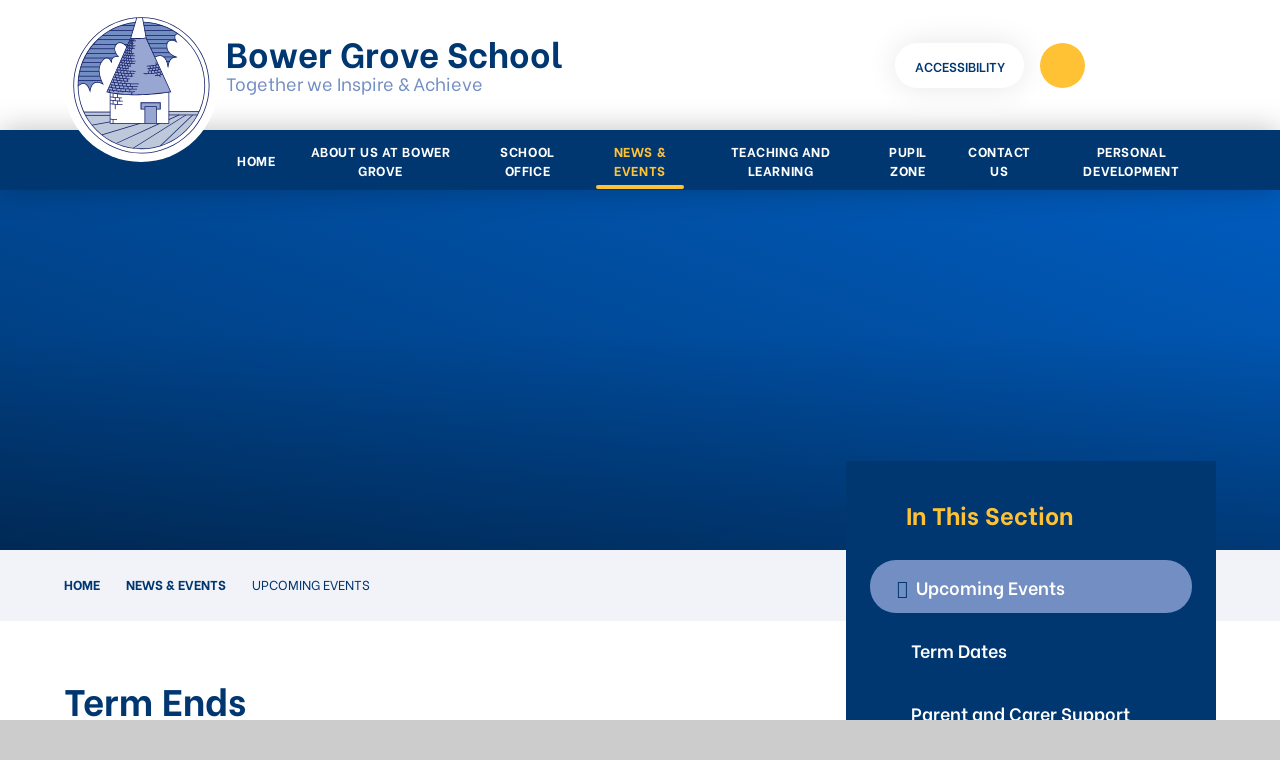

--- FILE ---
content_type: text/html
request_url: https://www.bower-grove.kent.sch.uk/calendar/?calid=1&pid=3&viewid=1&event=208
body_size: 47006
content:

<!DOCTYPE html>
<!--[if IE 7]><html class="no-ios no-js lte-ie9 lte-ie8 lte-ie7" lang="en" xml:lang="en"><![endif]-->
<!--[if IE 8]><html class="no-ios no-js lte-ie9 lte-ie8"  lang="en" xml:lang="en"><![endif]-->
<!--[if IE 9]><html class="no-ios no-js lte-ie9"  lang="en" xml:lang="en"><![endif]-->
<!--[if !IE]><!--> <html class="no-ios no-js"  lang="en" xml:lang="en"><!--<![endif]-->
	<head>
		<meta http-equiv="X-UA-Compatible" content="IE=edge" />
		<meta http-equiv="content-type" content="text/html; charset=utf-8"/>
		
		<link rel="canonical" href="https://www.bower-grove.kent.sch.uk/upcoming-events">
		<script>window.FontAwesomeConfig = {showMissingIcons: false};</script><link rel="stylesheet" media="screen" href="https://cdn.juniperwebsites.co.uk/_includes/font-awesome/5.7.1/css/fa-web-font.css?cache=v4.6.56.3">
<script defer src="https://cdn.juniperwebsites.co.uk/_includes/font-awesome/5.7.1/js/fontawesome-all.min.js?cache=v4.6.56.3"></script>
<script defer src="https://cdn.juniperwebsites.co.uk/_includes/font-awesome/5.7.1/js/fa-v4-shims.min.js?cache=v4.6.56.3"></script>

		<title>Bower Grove School - Term Ends</title>
		
<!--[if IE]>
<script>
console = {log:function(){return;}};
</script>
<![endif]-->

<script>
	var boolItemEditDisabled;
	var boolLanguageMode, boolLanguageEditOriginal;
	var boolViewingConnect;
	var boolConnectDashboard;
	var displayRegions = [];
	var intNewFileCount = 0;
	strItemType = "calendar_event";
	strSubItemType = "calendar";

	var featureSupport = {
		tagging: false,
		eventTagging: false
	};
	var boolLoggedIn = false;
boolAdminMode = false;
	var boolSuperUser = false;
strCookieBarStyle = 'bar';
	intParentPageID = "3";
	intCurrentItemID = 208;
	intCurrentCatID = 1;	intCurrentCalendarID = 1;
	strCurrentCalendarType = 'calendar';
	strCalendarCSV = ',1,';
	intViewID = 1;

boolIsHomePage = false;
	boolItemEditDisabled = true;
	boolLanguageEditOriginal=true;
	strCurrentLanguage='en-gb';	strFileAttachmentsUploadLocation = 'bottom';	boolViewingConnect = false;	boolConnectDashboard = false;	var objEditorComponentList = {};

</script>

<script src="https://cdn.juniperwebsites.co.uk/admin/_includes/js/mutation_events.min.js?cache=v4.6.56.3"></script>
<script src="https://cdn.juniperwebsites.co.uk/admin/_includes/js/jquery/jquery.js?cache=v4.6.56.3"></script>
<script src="https://cdn.juniperwebsites.co.uk/admin/_includes/js/jquery/jquery.prefilter.js?cache=v4.6.56.3"></script>
<script src="https://cdn.juniperwebsites.co.uk/admin/_includes/js/jquery/jquery.query.js?cache=v4.6.56.3"></script>
<script src="https://cdn.juniperwebsites.co.uk/admin/_includes/js/jquery/js.cookie.js?cache=v4.6.56.3"></script>
<script src="/_includes/editor/template-javascript.asp?cache=260112"></script>
<script src="/admin/_includes/js/functions/minified/functions.login.new.asp?cache=260112"></script>

  <script>

  </script>
<link rel="stylesheet" media="screen" href="/_site/css/main.css?cache=260112">
<link rel="stylesheet" media="screen" href="/_site/css/content.css?cache=260112">

	<link rel="stylesheet" href="/_site/css/print.css" type="text/css" media="print">
	<meta name="mobile-web-app-capable" content="yes">
	<meta name="apple-mobile-web-app-capable" content="yes">
	<meta name="viewport" content="width=device-width, initial-scale=1, minimum-scale=1, maximum-scale=1">
	<link rel="author" href="/humans.txt">
	<link rel="icon" href="/_site/images/favicons/favicon.ico">
	<link rel="apple-touch-icon" href="/_site/images/favicons/favicon.png">
	<link href="https://fonts.googleapis.com/css2?family=Be+Vietnam:ital,wght@0,300;0,400;0,600;0,700;1,400;1,700&family=Berkshire+Swash" rel="stylesheet">

	<script type="text/javascript">
	var iOS = ( navigator.userAgent.match(/(iPad|iPhone|iPod)/g) ? true : false );
	if (iOS) { $('html').removeClass('no-ios').addClass('ios'); }
	</script><link rel="stylesheet" media="screen" href="https://cdn.juniperwebsites.co.uk/_includes/css/content-blocks.css?cache=v4.6.56.3">
<link rel="stylesheet" media="screen" href="/_includes/css/cookie-colour.asp?cache=260112">
<link rel="stylesheet" media="screen" href="https://cdn.juniperwebsites.co.uk/_includes/css/cookies.css?cache=v4.6.56.3">
<link rel="stylesheet" media="screen" href="https://cdn.juniperwebsites.co.uk/_includes/css/cookies.advanced.css?cache=v4.6.56.3">
<link rel="stylesheet" media="screen" href="https://cdn.juniperwebsites.co.uk/calendar/fullcalendar/fullcalendar-dist.css?cache=v4.6.56.3">
<link rel="stylesheet" media="screen" href="/_site/css/calendar.css?cache=260112">
<link rel="stylesheet" media="screen" href="https://cdn.juniperwebsites.co.uk/_includes/css/overlord.css?cache=v4.6.56.3">
<link rel="stylesheet" media="screen" href="https://cdn.juniperwebsites.co.uk/_includes/css/templates.css?cache=v4.6.56.3">
<link rel="stylesheet" media="screen" href="/_site/css/attachments.css?cache=260112">
<link rel="stylesheet" media="screen" href="/_site/css/templates.css?cache=260112">
<style>#print_me { display: none;}</style><script src="https://cdn.juniperwebsites.co.uk/admin/_includes/js/modernizr.js?cache=v4.6.56.3"></script>

        <meta property="og:site_name" content="Bower Grove School" />
        <meta property="og:title" content="Term Ends" />
        <meta property="og:image" content="https://www.bower-grove.kent.sch.uk/_site/images/design/thumbnail.jpg" />
        <meta property="og:type" content="website" />
        <meta property="twitter:card" content="summary" />
</head>


    <body>


<div id="print_me"></div>
<div class="mason mason--inner">

	<section class="access">
		<a class="access__anchor" name="header"></a>
		<a class="access__link" href="#content">Skip to content &darr;</a>
	</section>
	



	<header class="header" data-menu="top">
		<div class="header__flex">			
			<div class="header__container">
				<div class="header__logo inline">
					<a href="/" class="block"><img src="/_site/images/design/logo.png" class="block" alt="Bower Grove School" /></a>
					<div class="header__title col__pri">
						<h1>Bower Grove School</h1>
						<h4 class="header__title__extra col__ter fw__400">Together we Inspire & Achieve</h4>
					</div>
				</div>
				<div class="header__extras__ofsted" data-lazy="/_site/images/design/ofsted.png" data-animation="fade"></div>
			</div>
			<button class="menu__btn reset__button bg__pri block parent fw__700 f__uppercase col__white" data-toggle=".mason--menu">	
				<div class="menu__btn__text menu__btn__text--open cover"><i class="fas fa-bars col__sec"></i><span>Menu</span></div>
				<div class="menu__btn__text menu__btn__text--close cover"><i class="fas fa-times col__sec"></i><span>Close</span></div>
			</button>
		</div>
		<section class="menu">
			<button class="reset__button cover mobile__menu__bg" data-remove=".mason--menu"></button>			
			<nav class="menu__sidebar">
				<ul class="menu__list reset__ul"><li class="menu__list__item menu__list__item--page_1 f__14 f__uppercase fs__40 fw__700"><a class="menu__list__item__link reset__a block" id="page_1" href="/homepage"><span>Home</span></a><button class="menu__list__item__button reset__button" data-tab=".menu__list__item--page_1--expand"><i class="menu__list__item__button__icon fa fa-angle-down"></i></button></li><li class="menu__list__item menu__list__item--page_6 menu__list__item--subitems f__14 f__uppercase fs__40 fw__700"><a class="menu__list__item__link reset__a block" id="page_6" href="/about-us"><span>About  Us at Bower Grove</span></a><button class="menu__list__item__button reset__button" data-tab=".menu__list__item--page_6--expand"><i class="menu__list__item__button__icon fa fa-angle-down"></i></button><ul class="menu__list__item__sub"><li class="menu__list__item menu__list__item--page_10 f__14 f__uppercase fs__40 fw__700"><a class="menu__list__item__link reset__a block" id="page_10" href="/headteacher"><span>Headteacher's                                                                                  Welcome</span></a><button class="menu__list__item__button reset__button" data-tab=".menu__list__item--page_10--expand"><i class="menu__list__item__button__icon fa fa-angle-down"></i></button></li><li class="menu__list__item menu__list__item--page_15 f__14 f__uppercase fs__40 fw__700"><a class="menu__list__item__link reset__a block" id="page_15" href="/teaching-staff"><span>Teaching Staff</span></a><button class="menu__list__item__button reset__button" data-tab=".menu__list__item--page_15--expand"><i class="menu__list__item__button__icon fa fa-angle-down"></i></button></li><li class="menu__list__item menu__list__item--page_14 f__14 f__uppercase fs__40 fw__700"><a class="menu__list__item__link reset__a block" id="page_14" href="/governors"><span>Governors' Welcome</span></a><button class="menu__list__item__button reset__button" data-tab=".menu__list__item--page_14--expand"><i class="menu__list__item__button__icon fa fa-angle-down"></i></button></li><li class="menu__list__item menu__list__item--page_13 f__14 f__uppercase fs__40 fw__700"><a class="menu__list__item__link reset__a block" id="page_13" href="/satellite"><span>Satellite Provision</span></a><button class="menu__list__item__button reset__button" data-tab=".menu__list__item--page_13--expand"><i class="menu__list__item__button__icon fa fa-angle-down"></i></button></li><li class="menu__list__item menu__list__item--page_34 f__14 f__uppercase fs__40 fw__700"><a class="menu__list__item__link reset__a block" id="page_34" href="/safeguarding"><span>Safeguarding</span></a><button class="menu__list__item__button reset__button" data-tab=".menu__list__item--page_34--expand"><i class="menu__list__item__button__icon fa fa-angle-down"></i></button></li><li class="menu__list__item menu__list__item--page_11 f__14 f__uppercase fs__40 fw__700"><a class="menu__list__item__link reset__a block" id="page_11" href="/statutory-information"><span>Statutory Information and Policies</span></a><button class="menu__list__item__button reset__button" data-tab=".menu__list__item--page_11--expand"><i class="menu__list__item__button__icon fa fa-angle-down"></i></button></li><li class="menu__list__item menu__list__item--page_35 f__14 f__uppercase fs__40 fw__700"><a class="menu__list__item__link reset__a block" id="page_35" href="/prospectus"><span>School Prospectus</span></a><button class="menu__list__item__button reset__button" data-tab=".menu__list__item--page_35--expand"><i class="menu__list__item__button__icon fa fa-angle-down"></i></button></li><li class="menu__list__item menu__list__item--page_25 f__14 f__uppercase fs__40 fw__700"><a class="menu__list__item__link reset__a block" id="page_25" href="/employment"><span>Employment Opportunities</span></a><button class="menu__list__item__button reset__button" data-tab=".menu__list__item--page_25--expand"><i class="menu__list__item__button__icon fa fa-angle-down"></i></button></li><li class="menu__list__item menu__list__item--page_255 f__14 f__uppercase fs__40 fw__700"><a class="menu__list__item__link reset__a block" id="page_255" href="/page/?title=School+Opening+Times&amp;pid=255"><span>School Opening Times</span></a><button class="menu__list__item__button reset__button" data-tab=".menu__list__item--page_255--expand"><i class="menu__list__item__button__icon fa fa-angle-down"></i></button></li></ul></li><li class="menu__list__item menu__list__item--page_7 menu__list__item--subitems f__14 f__uppercase fs__40 fw__700"><a class="menu__list__item__link reset__a block" id="page_7" href="/schooloffice"><span>School Office</span></a><button class="menu__list__item__button reset__button" data-tab=".menu__list__item--page_7--expand"><i class="menu__list__item__button__icon fa fa-angle-down"></i></button><ul class="menu__list__item__sub"><li class="menu__list__item menu__list__item--page_18 f__14 f__uppercase fs__40 fw__700"><a class="menu__list__item__link reset__a block" id="page_18" href="/forms"><span>Forms</span></a><button class="menu__list__item__button reset__button" data-tab=".menu__list__item--page_18--expand"><i class="menu__list__item__button__icon fa fa-angle-down"></i></button></li><li class="menu__list__item menu__list__item--page_17 f__14 f__uppercase fs__40 fw__700"><a class="menu__list__item__link reset__a block" id="page_17" href="/letters"><span>Letters home 2025/26</span></a><button class="menu__list__item__button reset__button" data-tab=".menu__list__item--page_17--expand"><i class="menu__list__item__button__icon fa fa-angle-down"></i></button></li><li class="menu__list__item menu__list__item--page_16 f__14 f__uppercase fs__40 fw__700"><a class="menu__list__item__link reset__a block" id="page_16" href="/payments"><span>Online Payments</span></a><button class="menu__list__item__button reset__button" data-tab=".menu__list__item--page_16--expand"><i class="menu__list__item__button__icon fa fa-angle-down"></i></button></li><li class="menu__list__item menu__list__item--page_20 f__14 f__uppercase fs__40 fw__700"><a class="menu__list__item__link reset__a block" id="page_20" href="/lunches"><span>School Lunches</span></a><button class="menu__list__item__button reset__button" data-tab=".menu__list__item--page_20--expand"><i class="menu__list__item__button__icon fa fa-angle-down"></i></button></li><li class="menu__list__item menu__list__item--page_21 f__14 f__uppercase fs__40 fw__700"><a class="menu__list__item__link reset__a block" id="page_21" href="/uniform"><span>Uniform</span></a><button class="menu__list__item__button reset__button" data-tab=".menu__list__item--page_21--expand"><i class="menu__list__item__button__icon fa fa-angle-down"></i></button></li><li class="menu__list__item menu__list__item--page_187 f__14 f__uppercase fs__40 fw__700"><a class="menu__list__item__link reset__a block" id="page_187" href="/page/?title=Pupil+Sickness%2FAbsence+Reporting&amp;pid=187"><span>Pupil Sickness/Absence Reporting</span></a><button class="menu__list__item__button reset__button" data-tab=".menu__list__item--page_187--expand"><i class="menu__list__item__button__icon fa fa-angle-down"></i></button></li></ul></li><li class="menu__list__item menu__list__item--page_3 menu__list__item--subitems menu__list__item--selected f__14 f__uppercase fs__40 fw__700"><a class="menu__list__item__link reset__a block" id="page_3" href="/news-and-events"><span>News &amp; Events</span></a><button class="menu__list__item__button reset__button" data-tab=".menu__list__item--page_3--expand"><i class="menu__list__item__button__icon fa fa-angle-down"></i></button><ul class="menu__list__item__sub"><li class="menu__list__item menu__list__item--url_1 menu__list__item--selected menu__list__item--final f__14 f__uppercase fs__40 fw__700"><a class="menu__list__item__link reset__a block" id="url_1" href="/upcoming-events"><span>Upcoming Events</span></a><button class="menu__list__item__button reset__button" data-tab=".menu__list__item--url_1--expand"><i class="menu__list__item__button__icon fa fa-angle-down"></i></button></li><li class="menu__list__item menu__list__item--page_22 f__14 f__uppercase fs__40 fw__700"><a class="menu__list__item__link reset__a block" id="page_22" href="/term-dates"><span>Term Dates</span></a><button class="menu__list__item__button reset__button" data-tab=".menu__list__item--page_22--expand"><i class="menu__list__item__button__icon fa fa-angle-down"></i></button></li><li class="menu__list__item menu__list__item--page_23 f__14 f__uppercase fs__40 fw__700"><a class="menu__list__item__link reset__a block" id="page_23" href="/parent-support-group"><span>Parent and Carer Support Group (PSCG)</span></a><button class="menu__list__item__button reset__button" data-tab=".menu__list__item--page_23--expand"><i class="menu__list__item__button__icon fa fa-angle-down"></i></button></li><li class="menu__list__item menu__list__item--page_24 f__14 f__uppercase fs__40 fw__700"><a class="menu__list__item__link reset__a block" id="page_24" href="/pfta"><span>Parents, Friends and Teachers Association</span></a><button class="menu__list__item__button reset__button" data-tab=".menu__list__item--page_24--expand"><i class="menu__list__item__button__icon fa fa-angle-down"></i></button></li><li class="menu__list__item menu__list__item--page_36 f__14 f__uppercase fs__40 fw__700"><a class="menu__list__item__link reset__a block" id="page_36" href="/newsletters"><span>School Bulletins</span></a><button class="menu__list__item__button reset__button" data-tab=".menu__list__item--page_36--expand"><i class="menu__list__item__button__icon fa fa-angle-down"></i></button></li><li class="menu__list__item menu__list__item--page_249 f__14 f__uppercase fs__40 fw__700"><a class="menu__list__item__link reset__a block" id="page_249" href="/page/?title=%27BIG+DAY+OUT%27+to+Thorpe+Park&amp;pid=249"><span>'BIG DAY OUT' to Thorpe Park</span></a><button class="menu__list__item__button reset__button" data-tab=".menu__list__item--page_249--expand"><i class="menu__list__item__button__icon fa fa-angle-down"></i></button></li></ul></li><li class="menu__list__item menu__list__item--page_8 menu__list__item--subitems f__14 f__uppercase fs__40 fw__700"><a class="menu__list__item__link reset__a block" id="page_8" href="/teaching-learning"><span>Teaching and Learning</span></a><button class="menu__list__item__button reset__button" data-tab=".menu__list__item--page_8--expand"><i class="menu__list__item__button__icon fa fa-angle-down"></i></button><ul class="menu__list__item__sub"><li class="menu__list__item menu__list__item--page_51 f__14 f__uppercase fs__40 fw__700"><a class="menu__list__item__link reset__a block" id="page_51" href="/curriculum"><span>Bower Grove School Curriculum</span></a><button class="menu__list__item__button reset__button" data-tab=".menu__list__item--page_51--expand"><i class="menu__list__item__button__icon fa fa-angle-down"></i></button></li><li class="menu__list__item menu__list__item--page_52 f__14 f__uppercase fs__40 fw__700"><a class="menu__list__item__link reset__a block" id="page_52" href="/academic-content"><span>Academic Content &amp; Long-Term Plans (LTP)</span></a><button class="menu__list__item__button reset__button" data-tab=".menu__list__item--page_52--expand"><i class="menu__list__item__button__icon fa fa-angle-down"></i></button></li><li class="menu__list__item menu__list__item--page_27 f__14 f__uppercase fs__40 fw__700"><a class="menu__list__item__link reset__a block" id="page_27" href="/ks4-courses-careers"><span>Courses at Key Stage 4 Leading to an Accredited Qualification</span></a><button class="menu__list__item__button reset__button" data-tab=".menu__list__item--page_27--expand"><i class="menu__list__item__button__icon fa fa-angle-down"></i></button></li><li class="menu__list__item menu__list__item--page_28 f__14 f__uppercase fs__40 fw__700"><a class="menu__list__item__link reset__a block" id="page_28" href="/interventions"><span>Interventions</span></a><button class="menu__list__item__button reset__button" data-tab=".menu__list__item--page_28--expand"><i class="menu__list__item__button__icon fa fa-angle-down"></i></button></li><li class="menu__list__item menu__list__item--page_29 f__14 f__uppercase fs__40 fw__700"><a class="menu__list__item__link reset__a block" id="page_29" href="/creative-curriculum"><span>Creative Curriculum</span></a><button class="menu__list__item__button reset__button" data-tab=".menu__list__item--page_29--expand"><i class="menu__list__item__button__icon fa fa-angle-down"></i></button></li></ul></li><li class="menu__list__item menu__list__item--page_9 menu__list__item--subitems f__14 f__uppercase fs__40 fw__700"><a class="menu__list__item__link reset__a block" id="page_9" href="/pupil-zone"><span>Pupil Zone</span></a><button class="menu__list__item__button reset__button" data-tab=".menu__list__item--page_9--expand"><i class="menu__list__item__button__icon fa fa-angle-down"></i></button><ul class="menu__list__item__sub"><li class="menu__list__item menu__list__item--page_107 f__14 f__uppercase fs__40 fw__700"><a class="menu__list__item__link reset__a block" id="page_107" href="/page/?title=Remote+Education&amp;pid=107"><span>Remote Education</span></a><button class="menu__list__item__button reset__button" data-tab=".menu__list__item--page_107--expand"><i class="menu__list__item__button__icon fa fa-angle-down"></i></button></li><li class="menu__list__item menu__list__item--page_57 f__14 f__uppercase fs__40 fw__700"><a class="menu__list__item__link reset__a block" id="page_57" href="/primary-homelearning"><span>Primary Learning</span></a><button class="menu__list__item__button reset__button" data-tab=".menu__list__item--page_57--expand"><i class="menu__list__item__button__icon fa fa-angle-down"></i></button></li><li class="menu__list__item menu__list__item--page_61 f__14 f__uppercase fs__40 fw__700"><a class="menu__list__item__link reset__a block" id="page_61" href="/secondary-remote-learning"><span>Secondary Learning</span></a><button class="menu__list__item__button reset__button" data-tab=".menu__list__item--page_61--expand"><i class="menu__list__item__button__icon fa fa-angle-down"></i></button></li><li class="menu__list__item menu__list__item--page_37 f__14 f__uppercase fs__40 fw__700"><a class="menu__list__item__link reset__a block" id="page_37" href="/homework-projects"><span>Homework Projects</span></a><button class="menu__list__item__button reset__button" data-tab=".menu__list__item--page_37--expand"><i class="menu__list__item__button__icon fa fa-angle-down"></i></button></li><li class="menu__list__item menu__list__item--page_48 f__14 f__uppercase fs__40 fw__700"><a class="menu__list__item__link reset__a block" id="page_48" href="/e-learning-resources"><span>Useful Websites</span></a><button class="menu__list__item__button reset__button" data-tab=".menu__list__item--page_48--expand"><i class="menu__list__item__button__icon fa fa-angle-down"></i></button></li><li class="menu__list__item menu__list__item--page_30 f__14 f__uppercase fs__40 fw__700"><a class="menu__list__item__link reset__a block" id="page_30" href="/pupil-online-safety"><span>Pupil Online Safety</span></a><button class="menu__list__item__button reset__button" data-tab=".menu__list__item--page_30--expand"><i class="menu__list__item__button__icon fa fa-angle-down"></i></button></li><li class="menu__list__item menu__list__item--page_31 f__14 f__uppercase fs__40 fw__700"><a class="menu__list__item__link reset__a block" id="page_31" href="/parent-online-safety"><span>Online Safety for Parents and Carers</span></a><button class="menu__list__item__button reset__button" data-tab=".menu__list__item--page_31--expand"><i class="menu__list__item__button__icon fa fa-angle-down"></i></button></li><li class="menu__list__item menu__list__item--page_38 f__14 f__uppercase fs__40 fw__700"><a class="menu__list__item__link reset__a block" id="page_38" href="/clubs-activities"><span>Clubs and Activities</span></a><button class="menu__list__item__button reset__button" data-tab=".menu__list__item--page_38--expand"><i class="menu__list__item__button__icon fa fa-angle-down"></i></button></li><li class="menu__list__item menu__list__item--page_32 f__14 f__uppercase fs__40 fw__700"><a class="menu__list__item__link reset__a block" id="page_32" href="/wellbeing"><span>Wellbeing and Keeping Safe</span></a><button class="menu__list__item__button reset__button" data-tab=".menu__list__item--page_32--expand"><i class="menu__list__item__button__icon fa fa-angle-down"></i></button></li><li class="menu__list__item menu__list__item--page_246 f__14 f__uppercase fs__40 fw__700"><a class="menu__list__item__link reset__a block" id="page_246" href="/page/?title=Competitions&amp;pid=246"><span>Competitions</span></a><button class="menu__list__item__button reset__button" data-tab=".menu__list__item--page_246--expand"><i class="menu__list__item__button__icon fa fa-angle-down"></i></button></li><li class="menu__list__item menu__list__item--page_178 f__14 f__uppercase fs__40 fw__700"><a class="menu__list__item__link reset__a block" id="page_178" href="/page/?title=Reading&amp;pid=178"><span>Reading</span></a><button class="menu__list__item__button reset__button" data-tab=".menu__list__item--page_178--expand"><i class="menu__list__item__button__icon fa fa-angle-down"></i></button></li></ul></li><li class="menu__list__item menu__list__item--page_2 menu__list__item--subitems f__14 f__uppercase fs__40 fw__700"><a class="menu__list__item__link reset__a block" id="page_2" href="/contact-us"><span>Contact Us</span></a><button class="menu__list__item__button reset__button" data-tab=".menu__list__item--page_2--expand"><i class="menu__list__item__button__icon fa fa-angle-down"></i></button><ul class="menu__list__item__sub"><li class="menu__list__item menu__list__item--form_16 f__14 f__uppercase fs__40 fw__700"><a class="menu__list__item__link reset__a block" id="form_16" href="/enquiry-form"><span>Enquiry Form</span></a><button class="menu__list__item__button reset__button" data-tab=".menu__list__item--form_16--expand"><i class="menu__list__item__button__icon fa fa-angle-down"></i></button></li></ul></li><li class="menu__list__item menu__list__item--page_165 menu__list__item--subitems f__14 f__uppercase fs__40 fw__700"><a class="menu__list__item__link reset__a block" id="page_165" href="/page/?title=PERSONAL+DEVELOPMENT&amp;pid=165"><span>PERSONAL DEVELOPMENT</span></a><button class="menu__list__item__button reset__button" data-tab=".menu__list__item--page_165--expand"><i class="menu__list__item__button__icon fa fa-angle-down"></i></button><ul class="menu__list__item__sub"><li class="menu__list__item menu__list__item--page_174 f__14 f__uppercase fs__40 fw__700"><a class="menu__list__item__link reset__a block" id="page_174" href="/page/?title=School+Council&amp;pid=174"><span>School Council</span></a><button class="menu__list__item__button reset__button" data-tab=".menu__list__item--page_174--expand"><i class="menu__list__item__button__icon fa fa-angle-down"></i></button></li><li class="menu__list__item menu__list__item--page_145 f__14 f__uppercase fs__40 fw__700"><a class="menu__list__item__link reset__a block" id="page_145" href="/page/?title=POST%2D16&amp;pid=145"><span>POST-16</span></a><button class="menu__list__item__button reset__button" data-tab=".menu__list__item--page_145--expand"><i class="menu__list__item__button__icon fa fa-angle-down"></i></button></li><li class="menu__list__item menu__list__item--page_252 f__14 f__uppercase fs__40 fw__700"><a class="menu__list__item__link reset__a block" id="page_252" href="/page/?title=Careers&amp;pid=252"><span>Careers</span></a><button class="menu__list__item__button reset__button" data-tab=".menu__list__item--page_252--expand"><i class="menu__list__item__button__icon fa fa-angle-down"></i></button></li></ul></li></ul>
			</nav>
			<div class="menu__extras">
				<div class="ocular__item inline">
					<button class="ocular__toggle reset__button inline bg__white col__pri f__13 fw__600" data-toggle=".mason--ocular">
						<i class="far fa-cog"></i> <span class="f__uppercase">Accessibility</span>
					</button>
					<div class="ocular" id="ocular__container"></div>
				</div>
				<div class="search__container inline">
					<div class="search__container__flex">
						<form method="post" action="/search/default.asp?pid=0" class="menu__extras__form block">
							<button class="menu__extras__submit reset__button" type="submit" name="Search"><i class="fal fa-search"></i></button>
							<input class="menu__extras__input cover f__display" type="text" name="searchValue" title="search..." placeholder="Search Site..."></input>
						</form>					
					</div>
					<button data-toggle=".mason--find" class="f__17 find__button reset__button inline circle col__white"><i class="fas fa-search"></i></button>
				</div>					
			</div>
		</section>
	</header>
	
	<section class="hero parent">
		
			<div class="hero__slideshow cover parent" data-cycle="" data-parallax="top" data-watch=".hero">
				<div class="hero__slideshow__item cover"><div class="hero__slideshow__item__image" data-img="/_site/data/files/images/slideshow/url/1/2880DC3013BFAD7A64A72DC1E49A2206.jpg"></div></div><div class="hero__slideshow__item cover"><div class="hero__slideshow__item__image" data-img="/_site/data/files/images/slideshow/url/1/2C2261AFF8008C28A574FE03F0FD5418.jpg"></div></div><div class="hero__slideshow__item cover"><div class="hero__slideshow__item__image" data-img="/_site/data/files/images/slideshow/url/1/43922665859ADC3B3026832887B961CE.jpg"></div></div><div class="hero__slideshow__item cover"><div class="hero__slideshow__item__image" data-img="/_site/data/files/images/slideshow/url/1/4AC4830E68124D41893700454E94769F.jpg"></div></div><div class="hero__slideshow__item cover"><div class="hero__slideshow__item__image" data-img="/_site/data/files/images/slideshow/url/1/7B3D8B2702C2EB3DEEE042B1E78F25F0.jpg"></div></div><div class="hero__slideshow__item cover"><div class="hero__slideshow__item__image" data-img="/_site/data/files/images/slideshow/url/1/FE27973DAC3960D50AF02DF1451B2708.JPG"></div></div>
			</div>
		
	</section>
	
	<main class="main container main--no--related" id="scrollDown">
		
		<div class="breadcrumbs container">
			<ul class="content__path"><li class="content__path__item content__path__item--page_1 inline f__uppercase fw__700 f__13"><a class="content__path__item__link reset__a col__pri" id="page_1" href="/homepage">Home</a><span class="content__path__item__sep col__sec"><i class="fa fa-caret-right"></i></span></li><li class="content__path__item content__path__item--page_3 content__path__item--selected inline f__uppercase fw__700 f__13"><a class="content__path__item__link reset__a col__pri" id="page_3" href="/news-and-events">News &amp; Events</a><span class="content__path__item__sep col__sec"><i class="fa fa-caret-right"></i></span></li><li class="content__path__item content__path__item--url_1 content__path__item--selected content__path__item--final inline f__uppercase fw__700 f__13"><a class="content__path__item__link reset__a col__pri" id="url_1" href="/upcoming-events">Upcoming Events</a><span class="content__path__item__sep col__sec"><i class="fa fa-caret-right"></i></span></li></ul>
		</div>
		<div class="main__flex">
			<div class="content content--url"><h1 class="content__title" id="itemTitle">Term Ends</h1>
				<a class="content__anchor" name="content"></a>
				<div class="content__region"><div class="content__region__event">
<div class="content__event__cals"><div class="ui_toolbar"><a class="ui_button" href="https://www.bower-grove.kent.sch.uk/calendar/?calid=1&amp;pid=3&amp;viewid=1&amp;month=5&amp;year=2023"><span class="ui_icon ui_icon--prev"></span>Full Calendar</a><span class="ui_tag" style="background-color: #003771;color:#FFFFFF !important;">School Events</span></div></div><div class="content__event__summary "><p>This event will take place on 26/05/2023</p></div><div class="content__event__desc"></div><div class="content__event__tags"></div></div></div><div class="content__share"><ul class="content__share__list"><li class="content__share__list__icon content__share__list__icon--email hex--email"><a href="mailto:?subject=Term%20Ends&amp;body=https%3A%2F%2Fwww%2Ebower%2Dgrove%2Ekent%2Esch%2Euk%2Fcalendar%2F%3Fcalid%3D1%26pid%3D3%26viewid%3D1%26event%3D208" target="_blank"><i class="fa fa-envelope-o"></i></a></li><li class="content__share__list__icon content__share__list__icon--facebook hex--facebook"><a href="https://www.facebook.com/sharer.php?u=https%3A%2F%2Fwww%2Ebower%2Dgrove%2Ekent%2Esch%2Euk%2Fcalendar%2F%3Fcalid%3D1%26pid%3D3%26viewid%3D1%26event%3D208" target="_blank"><i class="fa fa-facebook-square"></i></a></li><li class="content__share__list__icon content__share__list__icon--x hex--x"><a href="https://x.com/intent/post?url=https%3A%2F%2Fwww%2Ebower%2Dgrove%2Ekent%2Esch%2Euk%2Fcalendar%2F%3Fcalid%3D1%26pid%3D3%26viewid%3D1%26event%3D208" target="_blank"><svg aria-hidden='true' role='img' xmlns='http://www.w3.org/2000/svg' viewBox='0 0 512 512'><path fill='currentColor' d='M389.2 48h70.6L305.6 224.2 487 464H345L233.7 318.6 106.5 464H35.8L200.7 275.5 26.8 48H172.4L272.9 180.9 389.2 48zM364.4 421.8h39.1L151.1 88h-42L364.4 421.8z'/></svg></a></li><li class="content__share__list__icon content__share__list__icon--linkedin hex--linkedin"><a href="https://www.linkedin.com/shareArticle?mini=true&url=https%3A%2F%2Fwww%2Ebower%2Dgrove%2Ekent%2Esch%2Euk%2Fcalendar%2F%3Fcalid%3D1%26pid%3D3%26viewid%3D1%26event%3D208&title=Term%20Ends" target="_blank"><i class="fa fa-linkedin-square"></i></a></li></ul>				</div>			
			</div>		
			
				<div class="subnav__container container">
					<nav class="subnav">
						<a class="subnav__anchor" name="subnav"></a>
						<h2 class="subnav__title col__sec">In This Section</h2>
						<ul class="subnav__list"><li class="subnav__list__item subnav__list__item--url_1 subnav__list__item--selected subnav__list__item--final fw__600 f__18"><a class="subnav__list__item__link col__white reset__a block" id="url_1" href="/upcoming-events"><span class="inline">Upcoming Events</span></a></li><li class="subnav__list__item subnav__list__item--page_22 fw__600 f__18"><a class="subnav__list__item__link col__white reset__a block" id="page_22" href="/term-dates"><span class="inline">Term Dates</span></a></li><li class="subnav__list__item subnav__list__item--page_23 fw__600 f__18"><a class="subnav__list__item__link col__white reset__a block" id="page_23" href="/parent-support-group"><span class="inline">Parent and Carer Support Group (PSCG)</span></a></li><li class="subnav__list__item subnav__list__item--page_24 fw__600 f__18"><a class="subnav__list__item__link col__white reset__a block" id="page_24" href="/pfta"><span class="inline">Parents, Friends and Teachers Association</span></a></li><li class="subnav__list__item subnav__list__item--page_36 fw__600 f__18"><a class="subnav__list__item__link col__white reset__a block" id="page_36" href="/newsletters"><span class="inline">School Bulletins</span></a></li><li class="subnav__list__item subnav__list__item--page_249 fw__600 f__18"><a class="subnav__list__item__link col__white reset__a block" id="page_249" href="/page/?title=%27BIG+DAY+OUT%27+to+Thorpe+Park&amp;pid=249"><span class="inline">'BIG DAY OUT' to Thorpe Park</span></a></li></ul>
					</nav>
					
			</div>
		</div>
			
	</main> 

	
				
	




	<footer class="footer bg__pri f__center container col__white">
		<div class="footer__address fw__700 f__center">
			<h3 class="col__sec f__34">Contact Us</h3>
			<p class="col__ter f__23">
				<i class="far fa-phone"></i> 01622 726773
			</p>
			<p class="col__ter f__23">
				<a class="reset__a block" href="mailto:office@bower-grove.kent.sch.uk"><i class="far fa-envelope"></i> office@bower-grove.kent.sch.uk</a>
			</p>
		</div>
		
		<div class="footer__legal f__14 container">
			<p>
				&copy; 2026&nbsp; Bower Grove School
				<span class="footer__sep">&bull;</span>
				Website design by <a rel="nofollow" target="_blank" href="https://websites.junipereducation.org/"> e4education</a>
				<span class="footer__sep">&bull;</span>
				<a href="/sitemap/?pid=0">View Sitemap</a>
				<span class="footer__sep">&bull;</span>
				<a href="https://www.bower-grove.kent.sch.uk/accessibility-statement/">Accessibility Statement</a>
				<span class="footer__sep">&bull;</span>
				<a href="https://www.bower-grove.kent.sch.uk/accessibility.asp?level=high-vis&amp;item=url_1" title="This link will display the current page in high visibility mode, suitable for screen reader software">High Visibility</a>
				<span class="footer__sep">&bull;</span>
				<a href="/privacy-cookies/">Privacy Policy</a>
				<span class="footer__sep">&bull;</span>
				<a href="#" id="cookie_settings" role="button" title="Cookie Settings" aria-label="Cookie Settings">Cookie Settings</a>
<script>
	$(document).ready(function() {
		$('#cookie_settings').on('click', function(event) { 
			event.preventDefault();
			$('.cookie_information__icon').trigger('click');
		});
	}); 
</script>
			</p>
		</div>
	</footer>
	<div class="footer__awards">
		<ul class="footer__awards__list reset__ul block"><li class="container"><a class="cover" href="https://www.kent.gov.uk/education-and-children" target="_blank"></a><img src="/_site/data/files/images/awards/881ABD1663003019AB21D25AC220790A.png" alt="Kent County" /></li><li class="container"><a class="cover" href="http://www.classtsa.org.uk/" target="_blank"></a><img src="/_site/data/files/images/awards/8D058ED93C900218E99149C3D4CA363E.png" alt="Class" /></li><li class="container"><a class="cover" href="https://www.get-information-schools.service.gov.uk/Groups/Group/Details/16368" target="_blank"></a><img src="/_site/data/files/images/awards/8C63CA32AF763B853876ED3FA2D566C0.png" alt="Ksent Trust" /></li><li class="container"><a class="cover" href="https://kentresiliencehub.org.uk/" target="_blank"></a><img src="/_site/data/files/images/awards/4A03CF9E12CC106D24DE692F1ABCB124.png" alt="Head Start Kent" /></li><li class="container"><a class="cover" href="https://www.investorsinpeople.com/" target="_blank"></a><img src="/_site/data/files/images/awards/1BFCCFA3813DB31249AE33FDA03BBD7A.png" alt="Investors in People" /></li><li class="container"><a class="cover" href="https://www.stonewall.org.uk/school-champions/stonewall-school-champion-awards" target="_blank"></a><img src="/_site/data/files/images/awards/5FAD5098E8215913D12154F47FE9243E.PNG" alt="Stonewall Champion" /></li><li class="container"><a class="cover" href="https://www.ceop.police.uk/safety-centre/" target="_blank"></a><img src="/_site/data/files/images/pupil%20zone/parent%20online%20safety/82496E353D6CD5F1EDBB7E96BB874346.jpg" alt="CEOP Internet Safety report" /></li><li class="container"><a class="cover" href="" target="_blank"></a><img src="/_site/data/files/images/awards/75416EE9341A46CB912F07371D904769.png" alt="The National SMSC Gold" /></li><li class="container"><a class="cover" href="" target="_blank"></a><img src="/_site/data/files/images/awards/89BA2DDEA86DBD02AE461F6D9DA9ECCD.jpg" alt="Arts Award Gold" /></li></ul>
		
	</div>

</div>

<!-- JS -->

<script type="text/javascript" src="/_includes/js/mason.min.js"></script>



<script type="text/javascript" src="/_site/js/min/modernizer-custom.min.js"></script>
<script type="text/javascript" src="/_site/js/min/owl.carousel.min.js"></script>
<script type="text/javascript" src="/_site/js/min/jquery.cycle2.min.js"></script>
<script type="text/javascript" src="/_site/js/min/ocular-1.4.min.js"></script>

	<script type="text/javascript" src="/_site/js/min/functions.min.js"></script> 
	<script type="text/javascript" src="/_site/js/min/scripts.min.js"></script>






<!-- /JS -->
<script src="https://cdn.juniperwebsites.co.uk/admin/_includes/js/functions/minified/functions.dialog.js?cache=v4.6.56.3"></script>
<div class="cookie_information cookie_information--bar cookie_information--bottom cookie_information--left cookie_information--active"> <div class="cookie_information__icon_container "> <div class="cookie_information__icon " role="button" title="Cookie Settings" aria-label="Toggle Cookie Settings"><i class="fa fa-exclamation" aria-hidden="true"></i></div> <div class="cookie_information__hex "></div> </div> <div class="cookie_information__inner"> <div class="cookie_information__hex cookie_information__hex--large"></div> <div class="cookie_information__info"> <p class="cookie_information_heading">Cookie Policy</p> <article>This site uses cookies to store information on your computer. <a href="/privacy-cookies" title="See cookie policy">Click here for more information</a><div class="cookie_information__buttons"><button class="cookie_information__button " data-type="allow" title="Allow" aria-label="Allow">Allow</button><button class="cookie_information__button  " data-type="deny" title="Deny" aria-label="Deny">Deny</button></div></article> </div> <button class="cookie_information__close" title="Close Cookie Settings" aria-label="Close Cookie Settings"> <i class="fa fa-times" aria-hidden="true"></i> </button> </div></div>

<script>
    var strDialogTitle = 'Cookie Settings',
        strDialogSaveButton = 'Save',
        strDialogRevokeButton = 'Revoke';

    $(document).ready(function(){
        $('.cookie_information__icon, .cookie_information__close').on('click', function() {
            $('.cookie_information').toggleClass('cookie_information--active');
        });

        if ($.cookie.allowed()) {
            $('.cookie_information__icon_container').addClass('cookie_information__icon_container--hidden');
            $('.cookie_information').removeClass('cookie_information--active');
        }

        $(document).on('click', '.cookie_information__button', function() {
            var strType = $(this).data('type');
            if (strType === 'settings') {
                openCookieSettings();
            } else {
                saveCookiePreferences(strType, '');
            }
        });
        if (!$('.cookie_ui').length) {
            $('body').append($('<div>', {
                class: 'cookie_ui'
            }));
        }

        var openCookieSettings = function() {
            $('body').e4eDialog({
                diagTitle: strDialogTitle,
                contentClass: 'clublist--add',
                width: '500px',
                height: '90%',
                source: '/privacy-cookies/cookie-popup.asp',
                bind: false,
                appendTo: '.cookie_ui',
                buttons: [{
                    id: 'primary',
                    label: strDialogSaveButton,
                    fn: function() {
                        var arrAllowedItems = [];
                        var strType = 'allow';
                        arrAllowedItems.push('core');
                        if ($('#cookie--targeting').is(':checked')) arrAllowedItems.push('targeting');
                        if ($('#cookie--functional').is(':checked')) arrAllowedItems.push('functional');
                        if ($('#cookie--performance').is(':checked')) arrAllowedItems.push('performance');
                        if (!arrAllowedItems.length) strType = 'deny';
                        if (!arrAllowedItems.length === 4) arrAllowedItems = 'all';
                        saveCookiePreferences(strType, arrAllowedItems.join(','));
                        this.close();
                    }
                }, {
                    id: 'close',
                    
                    label: strDialogRevokeButton,
                    
                    fn: function() {
                        saveCookiePreferences('deny', '');
                        this.close();
                    }
                }]
            });
        }
        var saveCookiePreferences = function(strType, strCSVAllowedItems) {
            if (!strType) return;
            if (!strCSVAllowedItems) strCSVAllowedItems = 'all';
            $.ajax({
                'url': '/privacy-cookies/json.asp?action=updateUserPreferances',
                data: {
                    preference: strType,
                    allowItems: strCSVAllowedItems === 'all' ? '' : strCSVAllowedItems
                },
                success: function(data) {
                    var arrCSVAllowedItems = strCSVAllowedItems.split(',');
                    if (data) {
                        if ('allow' === strType && (strCSVAllowedItems === 'all' || (strCSVAllowedItems.indexOf('core') > -1 && strCSVAllowedItems.indexOf('targeting') > -1) && strCSVAllowedItems.indexOf('functional') > -1 && strCSVAllowedItems.indexOf('performance') > -1)) {
                            if ($(document).find('.no__cookies').length > 0) {
                                $(document).find('.no__cookies').each(function() {
                                    if ($(this).data('replacement')) {
                                        var replacement = $(this).data('replacement')
                                        $(this).replaceWith(replacement);
                                    } else {
                                        window.location.reload();
                                    }
                                });
                            }
                            $('.cookie_information__icon_container').addClass('cookie_information__icon_container--hidden');
                            $('.cookie_information').removeClass('cookie_information--active');
                            $('.cookie_information__info').find('article').replaceWith(data);
                        } else {
                            $('.cookie_information__info').find('article').replaceWith(data);
                            if(strType === 'dontSave' || strType === 'save') {
                                $('.cookie_information').removeClass('cookie_information--active');
                            } else if(strType === 'deny') {
                                $('.cookie_information').addClass('cookie_information--active');
                            } else {
                                $('.cookie_information').removeClass('cookie_information--active');
                            }
                        }
                    }
                }
            });
        }
    });
</script><script>
var loadedJS = {"https://cdn.juniperwebsites.co.uk/_includes/font-awesome/5.7.1/js/fontawesome-all.min.js": true,"https://cdn.juniperwebsites.co.uk/_includes/font-awesome/5.7.1/js/fa-v4-shims.min.js": true,"https://cdn.juniperwebsites.co.uk/admin/_includes/js/mutation_events.min.js": true,"https://cdn.juniperwebsites.co.uk/admin/_includes/js/jquery/jquery.js": true,"https://cdn.juniperwebsites.co.uk/admin/_includes/js/jquery/jquery.prefilter.js": true,"https://cdn.juniperwebsites.co.uk/admin/_includes/js/jquery/jquery.query.js": true,"https://cdn.juniperwebsites.co.uk/admin/_includes/js/jquery/js.cookie.js": true,"/_includes/editor/template-javascript.asp": true,"/admin/_includes/js/functions/minified/functions.login.new.asp": true,"https://cdn.juniperwebsites.co.uk/admin/_includes/js/modernizr.js": true,"https://cdn.juniperwebsites.co.uk/admin/_includes/js/functions/minified/functions.dialog.js": true};
var loadedCSS = {"https://cdn.juniperwebsites.co.uk/_includes/font-awesome/5.7.1/css/fa-web-font.css": true,"/_site/css/main.css": true,"/_site/css/content.css": true,"https://cdn.juniperwebsites.co.uk/_includes/css/content-blocks.css": true,"/_includes/css/cookie-colour.asp": true,"https://cdn.juniperwebsites.co.uk/_includes/css/cookies.css": true,"https://cdn.juniperwebsites.co.uk/_includes/css/cookies.advanced.css": true,"https://cdn.juniperwebsites.co.uk/calendar/fullcalendar/fullcalendar-dist.css": true,"/_site/css/calendar.css": true,"https://cdn.juniperwebsites.co.uk/_includes/css/overlord.css": true,"https://cdn.juniperwebsites.co.uk/_includes/css/templates.css": true,"/_site/css/attachments.css": true,"/_site/css/templates.css": true};
</script>


</body>
</html>

--- FILE ---
content_type: text/css
request_url: https://www.bower-grove.kent.sch.uk/_includes/css/cookie-colour.asp?cache=260112
body_size: 1494
content:
.cookie_information .cookie_information__hex {background: #26f09c;}.cookie_information .cookie_information__info a {color: #FFF;}.admin_ui .cookie_information--bar .cookie_information__close:hover,.cookie_information--bar .cookie_information__close:hover {background: #26f09c;color: #000000;}.admin_ui .cookie_information--shape .cookie_information__close,.admin_ui .cookie_information--shape .cookie_information__close,.cookie_information--shape .cookie_information__close,.cookie_information--shape .cookie_information__close,.admin_ui .cookie_information--overlay .cookie_information__close,.admin_ui .cookie_information--overlay .cookie_information__close,.cookie_information--overlay .cookie_information__close,.cookie_information--overlay .cookie_information__close {color: #26f09c;}.admin_ui .cookie_information__button,.cookie_information__button {background: #26f09c;color: #000000;}.cookie_information__button:hover, .cookie_information__button:focus {color: #000000 !important;}.admin_ui .cookie_information__icon,.cookie_information__icon {color: #000000;}.cookie_ui .admin_dialog_title {background: #26f09c;color: #000000;}.cookie_ui .admin_dialog_box .admin_dialog_button-dialog_close {color: #000000;}.cookie_ui .admin_dialog_buttons .admin_dialog_button-primary {background: #26f09c;color: #000000;}.cookie_ui .admin_dialog_buttons .admin_dialog_button-primary:hover {color: #000000 !important;}input:checked+.advance_cookies__item__checkbox__input:before {background: #26f09c;}